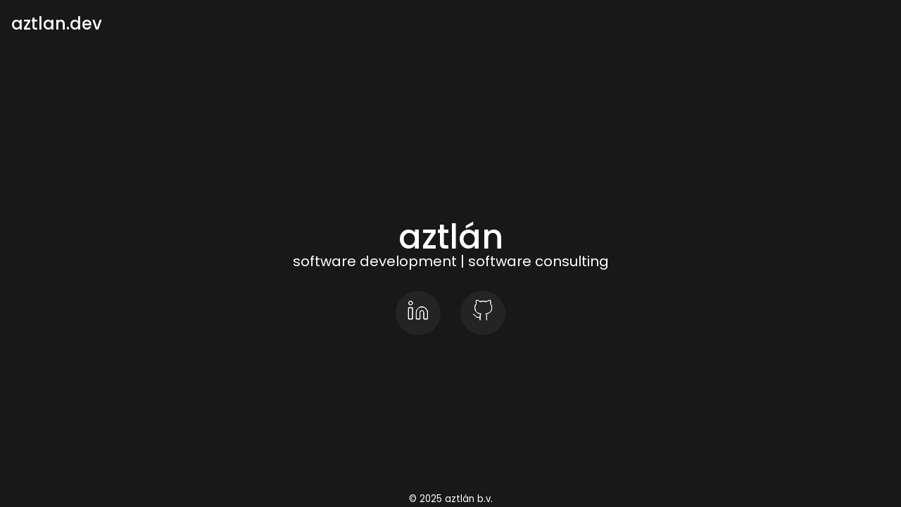

--- FILE ---
content_type: text/html; charset=utf-8
request_url: https://aztlan.dev/
body_size: 934
content:
<!doctype html>
<html  lang="en-us" >
  <head>
	<meta name="generator" content="Hugo 0.140.2">
    
<meta charset="utf-8">
<meta name="viewport" content="width=device-width, initial-scale=1">



<title itemprop="name">aztlán - software development agency</title>
<meta property="og:title" content="aztlán - software development agency" />
<meta name="twitter:title" content="aztlán - software development agency" />
<meta itemprop="name" content="aztlán - software development agency" />
<meta name="application-name" content="aztlán - software development agency" />
<meta property="og:site_name" content="aztlán - software development agency" />

<meta name="description" content="aztlán is a software development agency based in the Netherlands. We help businesses with technical, architectural and infrastructural design, and implementing these in new and existing projects. With a focus on designing and developing innovative, and scalable software solutions in data intensive environments." />
<meta itemprop="description" content="aztlán is a software development agency based in the Netherlands. We help businesses with technical, architectural and infrastructural design, and implementing these in new and existing projects. With a focus on designing and developing innovative, and scalable software solutions in data intensive environments." />
<meta property="og:description" content="aztlán is a software development agency based in the Netherlands. We help businesses with technical, architectural and infrastructural design, and implementing these in new and existing projects. With a focus on designing and developing innovative, and scalable software solutions in data intensive environments." />
<meta name="twitter:description" content="aztlán is a software development agency based in the Netherlands. We help businesses with technical, architectural and infrastructural design, and implementing these in new and existing projects. With a focus on designing and developing innovative, and scalable software solutions in data intensive environments." />




<base href="https://aztlan.dev/">
<link rel="canonical" href="https://aztlan.dev/" itemprop="url" />
<meta name="url" content="https://aztlan.dev/" />
<meta name="twitter:url" content="https://aztlan.dev/" />
<meta property="og:url" content="https://aztlan.dev/" />



<link rel="icon" href="/img/favicon.ico">
<link rel="icon" href="/img/favicon.svg" type="image/svg+xml">


<link href="https://aztlan.dev/index.xml" rel="alternate" type="application/rss+xml" title="aztlán - software development agency" />
<link href="https://aztlan.dev/index.xml" rel="feed" type="application/rss+xml" title="aztlán - software development agency" />


    
<link rel="stylesheet" href="/css/site.css" />
<link title="light" rel="stylesheet" href="/css/latte.css" disabled="true" />
<link title="dark" rel="stylesheet" href="/css/frappe.css" />

    
<script src="/js/highlight.min.js"></script>
<script
  defer
  data-domain="aztlan.dev"
  src="https://plausible.io/js/script.js"
></script>

  </head>

  <body>
    <header>
<nav>
  <ul class="logo">
    <li>
      <a class="logo" href="https://aztlan.dev/"> aztlan.dev </a>
    </li>
  </ul>

  <ul class="menu">
    
  </ul>

  <details class="dropdown">
    <summary>&#9776;</summary>
    <ul>
      
    </ul>
  </details>
</nav>
</header>
    <main> 
<section class="hero">
  <h1>aztlán</h1>
  <h2>software development | software consulting</h2>
  <ul class="socials">
    <li>
      <a class="button-round" href="https://www.linkedin.com/company/aztlán">
        <svg class="icon">
          <use href="/img/feather-sprite.svg#linkedin" />
        </svg>
      </a>
    </li>
    <li>
      <a class="button-round" href="https://github.com/aztlan-dev/">
        <svg class="icon">
          <use href="/img/feather-sprite.svg#github" />
        </svg>
      </a>
    </li>
  </ul>
</section>
 </main>
    <footer>
<small>&copy; 2025 aztlán b.v.</small>
</footer>
<script type="text/javascript" src="/js/site.js"></script>

  </body>
</html>


--- FILE ---
content_type: text/css; charset=utf-8
request_url: https://aztlan.dev/css/site.css
body_size: 1469
content:
@font-face {
  font-family: "cm-font";
  src: url("/fonts/DejaVuSansMono.woff2");
  font-display: block;
}

@font-face {
  font-family: "cm-font";
  src: url("/fonts/DejaVuSansMono-Bold.woff2");
  font-display: block;
  font-weight: bold;
}

@font-face {
  font-family: "poppins";
  src: url("/fonts/poppins-regular.woff2");
  font-display: block;
}

@font-face {
  font-family: "poppins";
  src: url("/fonts/poppins-bold.woff2");
  font-display: block;
  font-weight: bold;
}

:root {
  --bg-color: #181818;
  --font-color: #fff;
  --font-family: "poppins", sans-serif;
  --footer-color: #999;
  --link-color: #fff;
  --code-font-family: "cm-font", monospace;
  --code-bg-color: #303446;
}

/* [data-theme="dark"] { */
/*   --bg-color: #1e1e2e; */
/*   --font-color: #fff; */
/*   --footer-color: #fff; */
/*   --link-color: #fff; */
/*   --code-bg-color: #303446; */
/* } */

body {
  display: flex;
  flex-direction: column;
  min-height: 100vh;
  margin: 0;
  padding: 0;

  font-family: var(--font-family);
  background-color: var(--bg-color);
  color: var(--font-color);
}

body a {
  color: var(--link-color);
  text-decoration: underline;
  word-wrap: break-word;
}

body p {
  word-wrap: break-word;
}

header nav {
  display: flex;
  flex-direction: row;
  align-items: center;
}

ul.logo {
  display: flex;
  flex-direction: row;
  align-items: center;
  padding: 1rem;
  margin: 0;
}

ul.logo li {
  list-style: none;
}

ul.logo li a {
  color: var(--link-color);
  text-decoration: none;
  font-size: 1.5rem;
  font-weight: 600;
}

ul.logo li a:hover {
  text-decoration: underline;
}

details.dropdown {
  margin-left: auto;
  padding: 1rem;
  width: 100%;
}

details.dropdown[open] ul {
  display: flex;
  flex-direction: column;
  position: absolute;
  background-color: var(--bg-color);
  z-index: 99;
  margin: 0;
  margin-right: 1rem;
  padding: 0;
  right: 0;
  left: auto;
}

details.dropdown summary {
  display: flex;
  justify-content: right;
  cursor: pointer;
  font-size: 1.5rem;
}

details.dropdown ul li {
  list-style: none;
  display: flex;
  flex-direction: column;
  align-items: center;
  gap: 1rem;
  padding: 1rem;
  margin: 0;
  border: 1px solid var(--font-color);
}

details.dropdown ul li a {
  color: var(--link-color);
  text-decoration: none;
}

details.dropdown ul li a:hover {
  text-decoration: underline;
}

ul.menu {
  display: none;
}

@media (min-width: 32rem) {
  details.dropdown {
    display: none;
  }

  ul.menu {
    display: flex;
    flex-direction: row;
    align-items: center;
    gap: 1rem;
    padding: 1rem;
    margin-left: auto;
  }

  ul.menu li {
    list-style: none;
  }

  ul.menu li a {
    color: var(--link-color);
    text-decoration: none;
  }

  ul.menu li a:hover {
    text-decoration: underline;
  }
}

main {
  display: flex;
  flex-grow: 1;
  flex-direction: column;
  padding: 0 5%;
  max-width: 60rem;
}

@media (min-width: 60rem) {
  main {
    margin: 0 auto;
    width: 100%;
    padding: 0;
  }
}

main section h1 {
  font-size: 2.5rem;
  margin-bottom: 0;
  line-height: 3rem;
}

main section article p {
  text-align: justify;
}

main ::-webkit-scrollbar {
  width: 10px;
  height: 10px;
  background-color: transparent;
}

main ::-webkit-scrollbar-track {
  background-color: transparent;
}

main ::-webkit-scrollbar-thumb {
  background: #8e8e8e;
  border: 1px solid #424242;
  border-radius: 5px;
}

main ::-webkit-scrollbar-thumb:hover {
  background: #555;
}

main section.post article h1 {
  font-size: 2.5rem;
  margin-bottom: 0;
  line-height: 3rem;
}

main section.post article h2::after {
  content: "";
  display: block;
  height: 1px;
  width: 100%;
  background: var(--font-color);
  margin-top: 0.5rem;
}

main section.post article p {
  text-align: justify;
}

main section.post article p sup {
  font-size: 75%;
  vertical-align: middle;
  position: relative;
  top: -0.5rem;
}

main section.post article blockquote {
  margin: 1rem 0;
  padding: 0.5rem 1rem;
  border: 1px solid var(--font-color);
}

pre {
  line-height: initial;
}

pre.ascii {
  display: flex;
  justify-content: center;
  background-color: transparent;
}

pre code {
  display: block;
  filter: none;
  overflow-x: auto;
  font-family: var(--code-font-family);
  padding: 1rem;
  background-color: transparent;
  border-radius: 0.5rem;
}

table {
  border-collapse: collapse;
  border-spacing: 0;
  width: 100%;
  margin-bottom: 1rem;
}

table th {
  text-align: left;
  padding: 0.3rem 0.2rem 0.3rem 0.2rem;
  overflow: hidden;
  text-overflow: ellipsis;
  white-space: nowrap;
}

table td {
  padding: 0 0.2rem 0 0.2rem;
  text-align: left;
  overflow: hidden;
  text-overflow: ellipsis;
  white-space: nowrap;
}

section.hero {
  display: flex;
  flex-grow: 1;
  flex-direction: column;
  align-items: center;
  justify-content: center;
  text-align: center;
}

section.hero h1 {
  font-size: 3rem;
  font-weight: bold;
  line-height: 3rem;
  margin-bottom: 1.25rem;
}

section.hero h2 {
  font-size: 1.25rem;
  font-weight: 400;
  line-height: 1.25rem;
  margin-top: -1.25rem;
  margin-bottom: 1.25rem;
}

section.hero ul {
  list-style-type: none;
  margin: 0;
  padding: 0;
  text-align: center;
}

section.hero ul li {
  display: inline-block;
  padding: 0.75rem;
}

section.contact form {
  display: flex;
  flex-direction: column;
  width: 100%;
  margin-top: 1rem;
}

@media (min-width: 32rem) {
  section.contact form {
    width: 50%;
  }
}

section.contact form label {
  margin-bottom: 0.5rem;
}

section.contact form label,
section.contact form input,
section.contact form textarea {
  font-family: var(--font-family);
}

section.contact form input,
section.contact form textarea {
  padding: 0.5rem;
  margin-bottom: 1rem;
  border: 1px solid var(--font-color);
  border-radius: 0.25rem;
  margin-bottom: 1rem;
}

section.contact form textarea {
  height: 10rem;
}

section.contact form button {
  color: var(--font-color);
  background-color: var(--bg-color);
  padding: 0.5rem;
  border: 1px solid var(--font-color);
  border-radius: 0.25rem;
  margin-bottom: 1rem;
}

section.contact form button:hover {
  background-color: var(--font-color);
  color: var(--bg-color);
  cursor: pointer;
}

footer {
  text-align: center;
}

.button-round {
  display: inline-block;
  padding: 0.5rem 1rem;
  border-radius: 50%;
  background-color: var(--bg-color);
  filter: brightness(1.5);
}

.button-round:hover {
  filter: brightness(1.25);
}

.button-round .icon {
  margin: 0.25rem 0 0.25rem;
  width: 32px;
  height: 32px;
  stroke: currentColor;
  stroke-width: 0.75;
  stroke-linecap: round;
  stroke-linejoin: round;
  fill: none;
}

.img-round {
  position: relative;
  display: flex;
  justify-content: center;
  align-items: center;
  height: 100%;

  img {
    object-fit: cover;
    border-radius: 50%;
    object-fit: cover;
    width: 16rem;
    height: 16rem;
    min-height: 16rem;
    min-width: 16rem;
    max-width: 16rem;
    max-height: 16rem;
  }
}

.table-horizontal-scroll {
  width: 100%;
  overflow-x: auto;
}

.blink {
  animation: blink 1s infinite;
}

@keyframes blink {
  0% {
    opacity: 1;
  }
  50% {
    opacity: 0;
  }
  100% {
    opacity: 1;
  }
}


--- FILE ---
content_type: text/css; charset=utf-8
request_url: https://aztlan.dev/css/latte.css
body_size: 301
content:
code.hljs {
    color: #4c4f69;
    background: #eff1f5
}

code .hljs-keyword {
    color: #8839ef
}

code .hljs-built_in {
    color: #d20f39
}

code .hljs-type {
    color: #df8e1d
}

code .hljs-literal {
    color: #fe640b
}

code .hljs-number {
    color: #fe640b
}

code .hljs-operator {
    color: #179299
}

code .hljs-punctuation {
    color: #5c5f77
}

code .hljs-property {
    color: #179299
}

code .hljs-regexp {
    color: #ea76cb
}

code .hljs-string {
    color: #40a02b
}

code .hljs-char.escape_ {
    color: #40a02b
}

code .hljs-subst {
    color: #6c6f85
}

code .hljs-symbol {
    color: #dd7878
}

code .hljs-variable {
    color: #8839ef
}

code .hljs-variable.language_ {
    color: #8839ef
}

code .hljs-variable.constant_ {
    color: #fe640b
}

code .hljs-title {
    color: #1e66f5
}

code .hljs-title.class_ {
    color: #df8e1d
}

code .hljs-title.function_ {
    color: #1e66f5
}

code .hljs-params {
    color: #4c4f69
}

code .hljs-comment {
    color: #acb0be
}

code .hljs-doctag {
    color: #d20f39
}

code .hljs-meta {
    color: #fe640b
}

code .hljs-section {
    color: #1e66f5
}

code .hljs-tag {
    color: #6c6f85
}

code .hljs-name {
    color: #8839ef
}

code .hljs-attr {
    color: #1e66f5
}

code .hljs-attribute {
    color: #40a02b
}

code .hljs-bullet {
    color: #179299
}

code .hljs-code {
    color: #40a02b
}

code .hljs-emphasis {
    color: #d20f39;
    font-style: italic
}

code .hljs-strong {
    color: #d20f39;
    font-weight: bold
}

code .hljs-formula {
    color: #179299
}

code .hljs-link {
    color: #209fb5;
    font-style: italic
}

code .hljs-quote {
    color: #40a02b;
    font-style: italic
}

code .hljs-selector-tag {
    color: #df8e1d
}

code .hljs-selector-id {
    color: #1e66f5
}

code .hljs-selector-class {
    color: #179299
}

code .hljs-selector-attr {
    color: #8839ef
}

code .hljs-selector-pseudo {
    color: #179299
}

code .hljs-template-tag {
    color: #dd7878
}

code .hljs-template-variable {
    color: #dd7878
}

code .hljs-addition {
    color: #40a02b;
    background: rgba(64,160,43,.15)
}

code .hljs-deletion {
    color: #d20f39;
    background: rgba(210,15,57,.15)
}



--- FILE ---
content_type: text/css; charset=utf-8
request_url: https://aztlan.dev/css/frappe.css
body_size: 257
content:
code.hljs {
    color: #c6d0f5;
    background: #303446
}

code .hljs-keyword {
    color: #ca9ee6
}

code .hljs-built_in {
    color: #e78284
}

code .hljs-type {
    color: #e5c890
}

code .hljs-literal {
    color: #ef9f76
}

code .hljs-number {
    color: #ef9f76
}

code .hljs-operator {
    color: #81c8be
}

code .hljs-punctuation {
    color: #b5bfe2
}

code .hljs-property {
    color: #81c8be
}

code .hljs-regexp {
    color: #f4b8e4
}

code .hljs-string {
    color: #a6d189
}

code .hljs-char.escape_ {
    color: #a6d189
}

code .hljs-subst {
    color: #a5adce
}

code .hljs-symbol {
    color: #eebebe
}

code .hljs-variable {
    color: #ca9ee6
}

code .hljs-variable.language_ {
    color: #ca9ee6
}

code .hljs-variable.constant_ {
    color: #ef9f76
}

code .hljs-title {
    color: #8caaee
}

code .hljs-title.class_ {
    color: #e5c890
}

code .hljs-title.function_ {
    color: #8caaee
}

code .hljs-params {
    color: #c6d0f5
}

code .hljs-comment {
    color: #626880
}

code .hljs-doctag {
    color: #e78284
}

code .hljs-meta {
    color: #ef9f76
}

code .hljs-section {
    color: #8caaee
}

code .hljs-tag {
    color: #a5adce
}

code .hljs-name {
    color: #ca9ee6
}

code .hljs-attr {
    color: #8caaee
}

code .hljs-attribute {
    color: #a6d189
}

code .hljs-bullet {
    color: #81c8be
}

code .hljs-code {
    color: #a6d189
}

code .hljs-emphasis {
    color: #e78284;
    font-style: italic
}

code .hljs-strong {
    color: #e78284;
    font-weight: bold
}

code .hljs-formula {
    color: #81c8be
}

code .hljs-link {
    color: #85c1dc;
    font-style: italic
}

code .hljs-quote {
    color: #a6d189;
    font-style: italic
}

code .hljs-selector-tag {
    color: #e5c890
}

code .hljs-selector-id {
    color: #8caaee
}

code .hljs-selector-class {
    color: #81c8be
}

code .hljs-selector-attr {
    color: #ca9ee6
}

code .hljs-selector-pseudo {
    color: #81c8be
}

code .hljs-template-tag {
    color: #eebebe
}

code .hljs-template-variable {
    color: #eebebe
}

code .hljs-addition {
    color: #a6d189;
    background: rgba(166,209,137,.15)
}

code .hljs-deletion {
    color: #e78284;
    background: rgba(231,130,132,.15)
}



--- FILE ---
content_type: text/javascript; charset=utf-8
request_url: https://aztlan.dev/js/site.js
body_size: 96
content:
hljs.configure({ ignoreUnescapedHTML: true });
hljs.highlightAll();

// Hack to remove styling done by highlight.js
let pre = document.getElementsByTagName("pre");
for (var i = 0; i <= pre.length - 1; i++) {
  pre[i].removeAttribute("style");
}

console.log(" ▄▄▄▄▄             ▄▄▄          ▄▄▄▄▄▄   ▄▄▄▄▄ ");
console.log("██ ▄███ ▀█▄ ▄█▀  ▄█▀██   ▀▀▀█▄  ██▄▄▄▄  ██ ▄███");
console.log("███▀ ██  ▄█▀█▄  ██▄▄██▄ ▄█▀▀██  ▄▄   ██ ███▀ ██");
console.log(" ▀▀▀▀▀  ▀▀   ▀▀     ▀▀   ▀▀▀ ▀▀  ▀▀▀▀▀   ▀▀▀▀▀ ");
